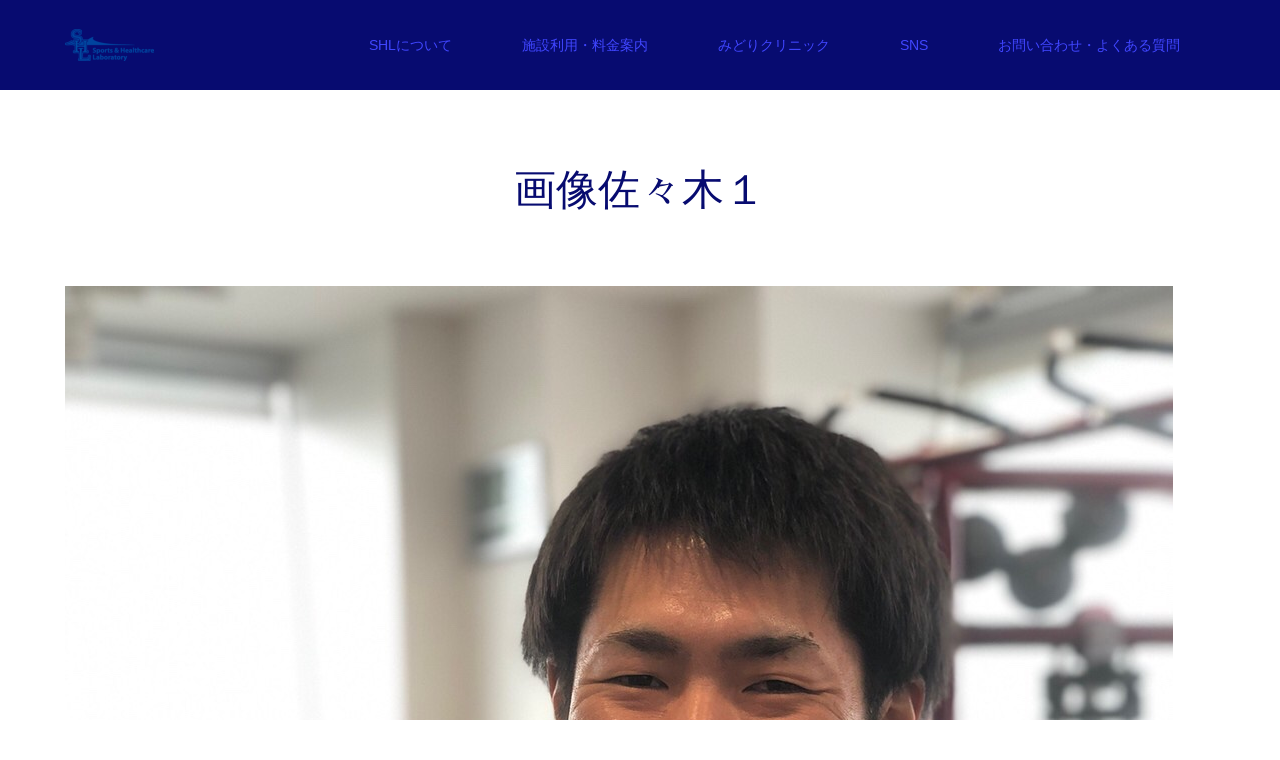

--- FILE ---
content_type: text/html; charset=UTF-8
request_url: https://sh-laboratory.com/%E6%96%BD%E8%A8%AD%E7%B4%B9%E4%BB%8B/%E7%94%BB%E5%83%8F%E4%BD%90%E3%80%85%E6%9C%A8%EF%BC%91/
body_size: 14657
content:
<!DOCTYPE html>
<html class="pc" dir="ltr" lang="ja" prefix="og: https://ogp.me/ns#">
<head prefix="og: http://ogp.me/ns# fb: http://ogp.me/ns/fb#">
<meta charset="UTF-8">
<!--[if IE]><meta http-equiv="X-UA-Compatible" content="IE=edge"><![endif]-->
<meta name="viewport" content="width=device-width">

<meta name="description" content="三重県津市のフィットネスジムといえばメディカルフィットネスSHL　みどりクリニックの併設施設で医学的なサポートも充実">
<meta property="og:type" content="article" />
<meta property="og:url" content="https://sh-laboratory.com/%E6%96%BD%E8%A8%AD%E7%B4%B9%E4%BB%8B/%E7%94%BB%E5%83%8F%E4%BD%90%E3%80%85%E6%9C%A8%EF%BC%91/">
<meta property="og:title" content="画像佐々木１" />
<meta property="og:description" content="三重県津市のフィットネスジムといえばメディカルフィットネスSHL　みどりクリニックの併設施設で医学的なサポートも充実" />
<meta property="og:site_name" content="三重県津市 フィットネスジム メディカルフィットネスSHL" />
<meta property="og:image" content='https://sh-laboratory.com/wp/wp-content/themes/source_tcd045/img/common/no_image_blog.gif'>
<meta property="og:image:secure_url" content="https://sh-laboratory.com/wp/wp-content/themes/source_tcd045/img/common/no_image_blog.gif" /> 
<meta property="og:image:width" content="450" /> 
<meta property="og:image:height" content="300" />
<meta property="fb:admins" content="487770527996377" />
<link rel="pingback" href="https://sh-laboratory.com/wp/xmlrpc.php">

		<!-- All in One SEO 4.7.6 - aioseo.com -->
		<title>画像佐々木１ | 三重県津市 フィットネスジム メディカルフィットネスSHL</title>
	<meta name="robots" content="max-image-preview:large" />
	<link rel="canonical" href="https://sh-laboratory.com/%e6%96%bd%e8%a8%ad%e7%b4%b9%e4%bb%8b/%e7%94%bb%e5%83%8f%e4%bd%90%e3%80%85%e6%9c%a8%ef%bc%91/" />
	<meta name="generator" content="All in One SEO (AIOSEO) 4.7.6" />
		<meta property="og:locale" content="ja_JP" />
		<meta property="og:site_name" content="三重県津市 フィットネスジム メディカルフィットネスSHL | 三重県津市のフィットネスジムといえばメディカルフィットネスSHL　みどりクリニックの併設施設で医学的なサポートも充実" />
		<meta property="og:type" content="article" />
		<meta property="og:title" content="画像佐々木１ | 三重県津市 フィットネスジム メディカルフィットネスSHL" />
		<meta property="og:url" content="https://sh-laboratory.com/%e6%96%bd%e8%a8%ad%e7%b4%b9%e4%bb%8b/%e7%94%bb%e5%83%8f%e4%bd%90%e3%80%85%e6%9c%a8%ef%bc%91/" />
		<meta property="article:published_time" content="2019-04-01T21:23:42+00:00" />
		<meta property="article:modified_time" content="2019-04-01T21:23:42+00:00" />
		<meta name="twitter:card" content="summary" />
		<meta name="twitter:title" content="画像佐々木１ | 三重県津市 フィットネスジム メディカルフィットネスSHL" />
		<script type="application/ld+json" class="aioseo-schema">
			{"@context":"https:\/\/schema.org","@graph":[{"@type":"BreadcrumbList","@id":"https:\/\/sh-laboratory.com\/%e6%96%bd%e8%a8%ad%e7%b4%b9%e4%bb%8b\/%e7%94%bb%e5%83%8f%e4%bd%90%e3%80%85%e6%9c%a8%ef%bc%91\/#breadcrumblist","itemListElement":[{"@type":"ListItem","@id":"https:\/\/sh-laboratory.com\/#listItem","position":1,"name":"\u5bb6","item":"https:\/\/sh-laboratory.com\/","nextItem":{"@type":"ListItem","@id":"https:\/\/sh-laboratory.com\/%e6%96%bd%e8%a8%ad%e7%b4%b9%e4%bb%8b\/%e7%94%bb%e5%83%8f%e4%bd%90%e3%80%85%e6%9c%a8%ef%bc%91\/#listItem","name":"\u753b\u50cf\u4f50\u3005\u6728\uff11"}},{"@type":"ListItem","@id":"https:\/\/sh-laboratory.com\/%e6%96%bd%e8%a8%ad%e7%b4%b9%e4%bb%8b\/%e7%94%bb%e5%83%8f%e4%bd%90%e3%80%85%e6%9c%a8%ef%bc%91\/#listItem","position":2,"name":"\u753b\u50cf\u4f50\u3005\u6728\uff11","previousItem":{"@type":"ListItem","@id":"https:\/\/sh-laboratory.com\/#listItem","name":"\u5bb6"}}]},{"@type":"ItemPage","@id":"https:\/\/sh-laboratory.com\/%e6%96%bd%e8%a8%ad%e7%b4%b9%e4%bb%8b\/%e7%94%bb%e5%83%8f%e4%bd%90%e3%80%85%e6%9c%a8%ef%bc%91\/#itempage","url":"https:\/\/sh-laboratory.com\/%e6%96%bd%e8%a8%ad%e7%b4%b9%e4%bb%8b\/%e7%94%bb%e5%83%8f%e4%bd%90%e3%80%85%e6%9c%a8%ef%bc%91\/","name":"\u753b\u50cf\u4f50\u3005\u6728\uff11 | \u4e09\u91cd\u770c\u6d25\u5e02 \u30d5\u30a3\u30c3\u30c8\u30cd\u30b9\u30b8\u30e0 \u30e1\u30c7\u30a3\u30ab\u30eb\u30d5\u30a3\u30c3\u30c8\u30cd\u30b9SHL","inLanguage":"ja","isPartOf":{"@id":"https:\/\/sh-laboratory.com\/#website"},"breadcrumb":{"@id":"https:\/\/sh-laboratory.com\/%e6%96%bd%e8%a8%ad%e7%b4%b9%e4%bb%8b\/%e7%94%bb%e5%83%8f%e4%bd%90%e3%80%85%e6%9c%a8%ef%bc%91\/#breadcrumblist"},"author":{"@id":"https:\/\/sh-laboratory.com\/author\/setoguchi\/#author"},"creator":{"@id":"https:\/\/sh-laboratory.com\/author\/setoguchi\/#author"},"datePublished":"2019-04-02T06:23:42+09:00","dateModified":"2019-04-02T06:23:42+09:00"},{"@type":"Organization","@id":"https:\/\/sh-laboratory.com\/#organization","name":"\u4e09\u91cd\u770c\u6d25\u5e02 \u30d5\u30a3\u30c3\u30c8\u30cd\u30b9\u30b8\u30e0 \u30e1\u30c7\u30a3\u30ab\u30eb\u30d5\u30a3\u30c3\u30c8\u30cd\u30b9SHL","description":"\u4e09\u91cd\u770c\u6d25\u5e02\u306e\u30d5\u30a3\u30c3\u30c8\u30cd\u30b9\u30b8\u30e0\u3068\u3044\u3048\u3070\u30e1\u30c7\u30a3\u30ab\u30eb\u30d5\u30a3\u30c3\u30c8\u30cd\u30b9SHL\u3000\u307f\u3069\u308a\u30af\u30ea\u30cb\u30c3\u30af\u306e\u4f75\u8a2d\u65bd\u8a2d\u3067\u533b\u5b66\u7684\u306a\u30b5\u30dd\u30fc\u30c8\u3082\u5145\u5b9f","url":"https:\/\/sh-laboratory.com\/"},{"@type":"Person","@id":"https:\/\/sh-laboratory.com\/author\/setoguchi\/#author","url":"https:\/\/sh-laboratory.com\/author\/setoguchi\/","name":"setoguchi","image":{"@type":"ImageObject","@id":"https:\/\/sh-laboratory.com\/%e6%96%bd%e8%a8%ad%e7%b4%b9%e4%bb%8b\/%e7%94%bb%e5%83%8f%e4%bd%90%e3%80%85%e6%9c%a8%ef%bc%91\/#authorImage","url":"https:\/\/secure.gravatar.com\/avatar\/35fd38745d93856334de6155b39ca04e?s=96&d=mm&r=g","width":96,"height":96,"caption":"setoguchi"}},{"@type":"WebSite","@id":"https:\/\/sh-laboratory.com\/#website","url":"https:\/\/sh-laboratory.com\/","name":"\u4e09\u91cd\u770c\u6d25\u5e02 \u30d5\u30a3\u30c3\u30c8\u30cd\u30b9\u30b8\u30e0 \u30e1\u30c7\u30a3\u30ab\u30eb\u30d5\u30a3\u30c3\u30c8\u30cd\u30b9SHL","description":"\u4e09\u91cd\u770c\u6d25\u5e02\u306e\u30d5\u30a3\u30c3\u30c8\u30cd\u30b9\u30b8\u30e0\u3068\u3044\u3048\u3070\u30e1\u30c7\u30a3\u30ab\u30eb\u30d5\u30a3\u30c3\u30c8\u30cd\u30b9SHL\u3000\u307f\u3069\u308a\u30af\u30ea\u30cb\u30c3\u30af\u306e\u4f75\u8a2d\u65bd\u8a2d\u3067\u533b\u5b66\u7684\u306a\u30b5\u30dd\u30fc\u30c8\u3082\u5145\u5b9f","inLanguage":"ja","publisher":{"@id":"https:\/\/sh-laboratory.com\/#organization"}}]}
		</script>
		<!-- All in One SEO -->

<link rel="alternate" type="application/rss+xml" title="三重県津市 フィットネスジム メディカルフィットネスSHL &raquo; フィード" href="https://sh-laboratory.com/feed/" />
<link rel="alternate" type="application/rss+xml" title="三重県津市 フィットネスジム メディカルフィットネスSHL &raquo; コメントフィード" href="https://sh-laboratory.com/comments/feed/" />
<link rel="alternate" type="application/rss+xml" title="三重県津市 フィットネスジム メディカルフィットネスSHL &raquo; 画像佐々木１ のコメントのフィード" href="https://sh-laboratory.com/%e6%96%bd%e8%a8%ad%e7%b4%b9%e4%bb%8b/%e7%94%bb%e5%83%8f%e4%bd%90%e3%80%85%e6%9c%a8%ef%bc%91/feed/" />
		<!-- This site uses the Google Analytics by MonsterInsights plugin v7.17.0 - Using Analytics tracking - https://www.monsterinsights.com/ -->
							<script src="//www.googletagmanager.com/gtag/js?id=UA-158734038-1"  type="text/javascript" data-cfasync="false"></script>
			<script type="text/javascript" data-cfasync="false">
				var mi_version = '7.17.0';
				var mi_track_user = true;
				var mi_no_track_reason = '';
				
								var disableStr = 'ga-disable-UA-158734038-1';

				/* Function to detect opted out users */
				function __gtagTrackerIsOptedOut() {
					return document.cookie.indexOf( disableStr + '=true' ) > - 1;
				}

				/* Disable tracking if the opt-out cookie exists. */
				if ( __gtagTrackerIsOptedOut() ) {
					window[disableStr] = true;
				}

				/* Opt-out function */
				function __gtagTrackerOptout() {
					document.cookie = disableStr + '=true; expires=Thu, 31 Dec 2099 23:59:59 UTC; path=/';
					window[disableStr] = true;
				}

				if ( 'undefined' === typeof gaOptout ) {
					function gaOptout() {
						__gtagTrackerOptout();
					}
				}
								window.dataLayer = window.dataLayer || [];
				if ( mi_track_user ) {
					function __gtagTracker() {dataLayer.push( arguments );}
					__gtagTracker( 'js', new Date() );
					__gtagTracker( 'set', {
						'developer_id.dZGIzZG' : true,
						                    });
					__gtagTracker( 'config', 'UA-158734038-1', {
						forceSSL:true,link_attribution:true,					} );
										window.gtag = __gtagTracker;										(
						function () {
							/* https://developers.google.com/analytics/devguides/collection/analyticsjs/ */
							/* ga and __gaTracker compatibility shim. */
							var noopfn = function () {
								return null;
							};
							var newtracker = function () {
								return new Tracker();
							};
							var Tracker = function () {
								return null;
							};
							var p = Tracker.prototype;
							p.get = noopfn;
							p.set = noopfn;
							p.send = function (){
								var args = Array.prototype.slice.call(arguments);
								args.unshift( 'send' );
								__gaTracker.apply(null, args);
							};
							var __gaTracker = function () {
								var len = arguments.length;
								if ( len === 0 ) {
									return;
								}
								var f = arguments[len - 1];
								if ( typeof f !== 'object' || f === null || typeof f.hitCallback !== 'function' ) {
									if ( 'send' === arguments[0] ) {
										var hitConverted, hitObject = false, action;
										if ( 'event' === arguments[1] ) {
											if ( 'undefined' !== typeof arguments[3] ) {
												hitObject = {
													'eventAction': arguments[3],
													'eventCategory': arguments[2],
													'eventLabel': arguments[4],
													'value': arguments[5] ? arguments[5] : 1,
												}
											}
										}
										if ( typeof arguments[2] === 'object' ) {
											hitObject = arguments[2];
										}
										if ( typeof arguments[5] === 'object' ) {
											Object.assign( hitObject, arguments[5] );
										}
										if ( 'undefined' !== typeof (
											arguments[1].hitType
										) ) {
											hitObject = arguments[1];
										}
										if ( hitObject ) {
											action = 'timing' === arguments[1].hitType ? 'timing_complete' : hitObject.eventAction;
											hitConverted = mapArgs( hitObject );
											__gtagTracker( 'event', action, hitConverted );
										}
									}
									return;
								}

								function mapArgs( args ) {
									var gaKey, hit = {};
									var gaMap = {
										'eventCategory': 'event_category',
										'eventAction': 'event_action',
										'eventLabel': 'event_label',
										'eventValue': 'event_value',
										'nonInteraction': 'non_interaction',
										'timingCategory': 'event_category',
										'timingVar': 'name',
										'timingValue': 'value',
										'timingLabel': 'event_label',
									};
									for ( gaKey in gaMap ) {
										if ( 'undefined' !== typeof args[gaKey] ) {
											hit[gaMap[gaKey]] = args[gaKey];
										}
									}
									return hit;
								}

								try {
									f.hitCallback();
								} catch ( ex ) {
								}
							};
							__gaTracker.create = newtracker;
							__gaTracker.getByName = newtracker;
							__gaTracker.getAll = function () {
								return [];
							};
							__gaTracker.remove = noopfn;
							__gaTracker.loaded = true;
							window['__gaTracker'] = __gaTracker;
						}
					)();
									} else {
										console.log( "" );
					( function () {
							function __gtagTracker() {
								return null;
							}
							window['__gtagTracker'] = __gtagTracker;
							window['gtag'] = __gtagTracker;
					} )();
									}
			</script>
				<!-- / Google Analytics by MonsterInsights -->
		<script type="text/javascript">
/* <![CDATA[ */
window._wpemojiSettings = {"baseUrl":"https:\/\/s.w.org\/images\/core\/emoji\/14.0.0\/72x72\/","ext":".png","svgUrl":"https:\/\/s.w.org\/images\/core\/emoji\/14.0.0\/svg\/","svgExt":".svg","source":{"concatemoji":"https:\/\/sh-laboratory.com\/wp\/wp-includes\/js\/wp-emoji-release.min.js?ver=6.4.7"}};
/*! This file is auto-generated */
!function(i,n){var o,s,e;function c(e){try{var t={supportTests:e,timestamp:(new Date).valueOf()};sessionStorage.setItem(o,JSON.stringify(t))}catch(e){}}function p(e,t,n){e.clearRect(0,0,e.canvas.width,e.canvas.height),e.fillText(t,0,0);var t=new Uint32Array(e.getImageData(0,0,e.canvas.width,e.canvas.height).data),r=(e.clearRect(0,0,e.canvas.width,e.canvas.height),e.fillText(n,0,0),new Uint32Array(e.getImageData(0,0,e.canvas.width,e.canvas.height).data));return t.every(function(e,t){return e===r[t]})}function u(e,t,n){switch(t){case"flag":return n(e,"\ud83c\udff3\ufe0f\u200d\u26a7\ufe0f","\ud83c\udff3\ufe0f\u200b\u26a7\ufe0f")?!1:!n(e,"\ud83c\uddfa\ud83c\uddf3","\ud83c\uddfa\u200b\ud83c\uddf3")&&!n(e,"\ud83c\udff4\udb40\udc67\udb40\udc62\udb40\udc65\udb40\udc6e\udb40\udc67\udb40\udc7f","\ud83c\udff4\u200b\udb40\udc67\u200b\udb40\udc62\u200b\udb40\udc65\u200b\udb40\udc6e\u200b\udb40\udc67\u200b\udb40\udc7f");case"emoji":return!n(e,"\ud83e\udef1\ud83c\udffb\u200d\ud83e\udef2\ud83c\udfff","\ud83e\udef1\ud83c\udffb\u200b\ud83e\udef2\ud83c\udfff")}return!1}function f(e,t,n){var r="undefined"!=typeof WorkerGlobalScope&&self instanceof WorkerGlobalScope?new OffscreenCanvas(300,150):i.createElement("canvas"),a=r.getContext("2d",{willReadFrequently:!0}),o=(a.textBaseline="top",a.font="600 32px Arial",{});return e.forEach(function(e){o[e]=t(a,e,n)}),o}function t(e){var t=i.createElement("script");t.src=e,t.defer=!0,i.head.appendChild(t)}"undefined"!=typeof Promise&&(o="wpEmojiSettingsSupports",s=["flag","emoji"],n.supports={everything:!0,everythingExceptFlag:!0},e=new Promise(function(e){i.addEventListener("DOMContentLoaded",e,{once:!0})}),new Promise(function(t){var n=function(){try{var e=JSON.parse(sessionStorage.getItem(o));if("object"==typeof e&&"number"==typeof e.timestamp&&(new Date).valueOf()<e.timestamp+604800&&"object"==typeof e.supportTests)return e.supportTests}catch(e){}return null}();if(!n){if("undefined"!=typeof Worker&&"undefined"!=typeof OffscreenCanvas&&"undefined"!=typeof URL&&URL.createObjectURL&&"undefined"!=typeof Blob)try{var e="postMessage("+f.toString()+"("+[JSON.stringify(s),u.toString(),p.toString()].join(",")+"));",r=new Blob([e],{type:"text/javascript"}),a=new Worker(URL.createObjectURL(r),{name:"wpTestEmojiSupports"});return void(a.onmessage=function(e){c(n=e.data),a.terminate(),t(n)})}catch(e){}c(n=f(s,u,p))}t(n)}).then(function(e){for(var t in e)n.supports[t]=e[t],n.supports.everything=n.supports.everything&&n.supports[t],"flag"!==t&&(n.supports.everythingExceptFlag=n.supports.everythingExceptFlag&&n.supports[t]);n.supports.everythingExceptFlag=n.supports.everythingExceptFlag&&!n.supports.flag,n.DOMReady=!1,n.readyCallback=function(){n.DOMReady=!0}}).then(function(){return e}).then(function(){var e;n.supports.everything||(n.readyCallback(),(e=n.source||{}).concatemoji?t(e.concatemoji):e.wpemoji&&e.twemoji&&(t(e.twemoji),t(e.wpemoji)))}))}((window,document),window._wpemojiSettings);
/* ]]> */
</script>
<link rel='stylesheet' id='twb-open-sans-css' href='https://fonts.googleapis.com/css?family=Open+Sans%3A300%2C400%2C500%2C600%2C700%2C800&#038;display=swap&#038;ver=6.4.7' type='text/css' media='all' />
<link rel='stylesheet' id='twb-global-css' href='https://sh-laboratory.com/wp/wp-content/plugins/wd-instagram-feed/booster/assets/css/global.css?ver=1.0.0' type='text/css' media='all' />
<link rel='stylesheet' id='style-css' href='https://sh-laboratory.com/wp/wp-content/themes/source_tcd045/style.css?ver=1.4.1' type='text/css' media='all' />
<link rel='stylesheet' id='sbi_styles-css' href='https://sh-laboratory.com/wp/wp-content/plugins/instagram-feed/css/sbi-styles.min.css?ver=6.6.1' type='text/css' media='all' />
<style id='wp-emoji-styles-inline-css' type='text/css'>

	img.wp-smiley, img.emoji {
		display: inline !important;
		border: none !important;
		box-shadow: none !important;
		height: 1em !important;
		width: 1em !important;
		margin: 0 0.07em !important;
		vertical-align: -0.1em !important;
		background: none !important;
		padding: 0 !important;
	}
</style>
<link rel='stylesheet' id='wp-block-library-css' href='https://sh-laboratory.com/wp/wp-includes/css/dist/block-library/style.min.css?ver=6.4.7' type='text/css' media='all' />
<style id='pdfemb-pdf-embedder-viewer-style-inline-css' type='text/css'>
.wp-block-pdfemb-pdf-embedder-viewer{max-width:none}

</style>
<style id='classic-theme-styles-inline-css' type='text/css'>
/*! This file is auto-generated */
.wp-block-button__link{color:#fff;background-color:#32373c;border-radius:9999px;box-shadow:none;text-decoration:none;padding:calc(.667em + 2px) calc(1.333em + 2px);font-size:1.125em}.wp-block-file__button{background:#32373c;color:#fff;text-decoration:none}
</style>
<style id='global-styles-inline-css' type='text/css'>
body{--wp--preset--color--black: #000000;--wp--preset--color--cyan-bluish-gray: #abb8c3;--wp--preset--color--white: #ffffff;--wp--preset--color--pale-pink: #f78da7;--wp--preset--color--vivid-red: #cf2e2e;--wp--preset--color--luminous-vivid-orange: #ff6900;--wp--preset--color--luminous-vivid-amber: #fcb900;--wp--preset--color--light-green-cyan: #7bdcb5;--wp--preset--color--vivid-green-cyan: #00d084;--wp--preset--color--pale-cyan-blue: #8ed1fc;--wp--preset--color--vivid-cyan-blue: #0693e3;--wp--preset--color--vivid-purple: #9b51e0;--wp--preset--gradient--vivid-cyan-blue-to-vivid-purple: linear-gradient(135deg,rgba(6,147,227,1) 0%,rgb(155,81,224) 100%);--wp--preset--gradient--light-green-cyan-to-vivid-green-cyan: linear-gradient(135deg,rgb(122,220,180) 0%,rgb(0,208,130) 100%);--wp--preset--gradient--luminous-vivid-amber-to-luminous-vivid-orange: linear-gradient(135deg,rgba(252,185,0,1) 0%,rgba(255,105,0,1) 100%);--wp--preset--gradient--luminous-vivid-orange-to-vivid-red: linear-gradient(135deg,rgba(255,105,0,1) 0%,rgb(207,46,46) 100%);--wp--preset--gradient--very-light-gray-to-cyan-bluish-gray: linear-gradient(135deg,rgb(238,238,238) 0%,rgb(169,184,195) 100%);--wp--preset--gradient--cool-to-warm-spectrum: linear-gradient(135deg,rgb(74,234,220) 0%,rgb(151,120,209) 20%,rgb(207,42,186) 40%,rgb(238,44,130) 60%,rgb(251,105,98) 80%,rgb(254,248,76) 100%);--wp--preset--gradient--blush-light-purple: linear-gradient(135deg,rgb(255,206,236) 0%,rgb(152,150,240) 100%);--wp--preset--gradient--blush-bordeaux: linear-gradient(135deg,rgb(254,205,165) 0%,rgb(254,45,45) 50%,rgb(107,0,62) 100%);--wp--preset--gradient--luminous-dusk: linear-gradient(135deg,rgb(255,203,112) 0%,rgb(199,81,192) 50%,rgb(65,88,208) 100%);--wp--preset--gradient--pale-ocean: linear-gradient(135deg,rgb(255,245,203) 0%,rgb(182,227,212) 50%,rgb(51,167,181) 100%);--wp--preset--gradient--electric-grass: linear-gradient(135deg,rgb(202,248,128) 0%,rgb(113,206,126) 100%);--wp--preset--gradient--midnight: linear-gradient(135deg,rgb(2,3,129) 0%,rgb(40,116,252) 100%);--wp--preset--font-size--small: 13px;--wp--preset--font-size--medium: 20px;--wp--preset--font-size--large: 36px;--wp--preset--font-size--x-large: 42px;--wp--preset--spacing--20: 0.44rem;--wp--preset--spacing--30: 0.67rem;--wp--preset--spacing--40: 1rem;--wp--preset--spacing--50: 1.5rem;--wp--preset--spacing--60: 2.25rem;--wp--preset--spacing--70: 3.38rem;--wp--preset--spacing--80: 5.06rem;--wp--preset--shadow--natural: 6px 6px 9px rgba(0, 0, 0, 0.2);--wp--preset--shadow--deep: 12px 12px 50px rgba(0, 0, 0, 0.4);--wp--preset--shadow--sharp: 6px 6px 0px rgba(0, 0, 0, 0.2);--wp--preset--shadow--outlined: 6px 6px 0px -3px rgba(255, 255, 255, 1), 6px 6px rgba(0, 0, 0, 1);--wp--preset--shadow--crisp: 6px 6px 0px rgba(0, 0, 0, 1);}:where(.is-layout-flex){gap: 0.5em;}:where(.is-layout-grid){gap: 0.5em;}body .is-layout-flow > .alignleft{float: left;margin-inline-start: 0;margin-inline-end: 2em;}body .is-layout-flow > .alignright{float: right;margin-inline-start: 2em;margin-inline-end: 0;}body .is-layout-flow > .aligncenter{margin-left: auto !important;margin-right: auto !important;}body .is-layout-constrained > .alignleft{float: left;margin-inline-start: 0;margin-inline-end: 2em;}body .is-layout-constrained > .alignright{float: right;margin-inline-start: 2em;margin-inline-end: 0;}body .is-layout-constrained > .aligncenter{margin-left: auto !important;margin-right: auto !important;}body .is-layout-constrained > :where(:not(.alignleft):not(.alignright):not(.alignfull)){max-width: var(--wp--style--global--content-size);margin-left: auto !important;margin-right: auto !important;}body .is-layout-constrained > .alignwide{max-width: var(--wp--style--global--wide-size);}body .is-layout-flex{display: flex;}body .is-layout-flex{flex-wrap: wrap;align-items: center;}body .is-layout-flex > *{margin: 0;}body .is-layout-grid{display: grid;}body .is-layout-grid > *{margin: 0;}:where(.wp-block-columns.is-layout-flex){gap: 2em;}:where(.wp-block-columns.is-layout-grid){gap: 2em;}:where(.wp-block-post-template.is-layout-flex){gap: 1.25em;}:where(.wp-block-post-template.is-layout-grid){gap: 1.25em;}.has-black-color{color: var(--wp--preset--color--black) !important;}.has-cyan-bluish-gray-color{color: var(--wp--preset--color--cyan-bluish-gray) !important;}.has-white-color{color: var(--wp--preset--color--white) !important;}.has-pale-pink-color{color: var(--wp--preset--color--pale-pink) !important;}.has-vivid-red-color{color: var(--wp--preset--color--vivid-red) !important;}.has-luminous-vivid-orange-color{color: var(--wp--preset--color--luminous-vivid-orange) !important;}.has-luminous-vivid-amber-color{color: var(--wp--preset--color--luminous-vivid-amber) !important;}.has-light-green-cyan-color{color: var(--wp--preset--color--light-green-cyan) !important;}.has-vivid-green-cyan-color{color: var(--wp--preset--color--vivid-green-cyan) !important;}.has-pale-cyan-blue-color{color: var(--wp--preset--color--pale-cyan-blue) !important;}.has-vivid-cyan-blue-color{color: var(--wp--preset--color--vivid-cyan-blue) !important;}.has-vivid-purple-color{color: var(--wp--preset--color--vivid-purple) !important;}.has-black-background-color{background-color: var(--wp--preset--color--black) !important;}.has-cyan-bluish-gray-background-color{background-color: var(--wp--preset--color--cyan-bluish-gray) !important;}.has-white-background-color{background-color: var(--wp--preset--color--white) !important;}.has-pale-pink-background-color{background-color: var(--wp--preset--color--pale-pink) !important;}.has-vivid-red-background-color{background-color: var(--wp--preset--color--vivid-red) !important;}.has-luminous-vivid-orange-background-color{background-color: var(--wp--preset--color--luminous-vivid-orange) !important;}.has-luminous-vivid-amber-background-color{background-color: var(--wp--preset--color--luminous-vivid-amber) !important;}.has-light-green-cyan-background-color{background-color: var(--wp--preset--color--light-green-cyan) !important;}.has-vivid-green-cyan-background-color{background-color: var(--wp--preset--color--vivid-green-cyan) !important;}.has-pale-cyan-blue-background-color{background-color: var(--wp--preset--color--pale-cyan-blue) !important;}.has-vivid-cyan-blue-background-color{background-color: var(--wp--preset--color--vivid-cyan-blue) !important;}.has-vivid-purple-background-color{background-color: var(--wp--preset--color--vivid-purple) !important;}.has-black-border-color{border-color: var(--wp--preset--color--black) !important;}.has-cyan-bluish-gray-border-color{border-color: var(--wp--preset--color--cyan-bluish-gray) !important;}.has-white-border-color{border-color: var(--wp--preset--color--white) !important;}.has-pale-pink-border-color{border-color: var(--wp--preset--color--pale-pink) !important;}.has-vivid-red-border-color{border-color: var(--wp--preset--color--vivid-red) !important;}.has-luminous-vivid-orange-border-color{border-color: var(--wp--preset--color--luminous-vivid-orange) !important;}.has-luminous-vivid-amber-border-color{border-color: var(--wp--preset--color--luminous-vivid-amber) !important;}.has-light-green-cyan-border-color{border-color: var(--wp--preset--color--light-green-cyan) !important;}.has-vivid-green-cyan-border-color{border-color: var(--wp--preset--color--vivid-green-cyan) !important;}.has-pale-cyan-blue-border-color{border-color: var(--wp--preset--color--pale-cyan-blue) !important;}.has-vivid-cyan-blue-border-color{border-color: var(--wp--preset--color--vivid-cyan-blue) !important;}.has-vivid-purple-border-color{border-color: var(--wp--preset--color--vivid-purple) !important;}.has-vivid-cyan-blue-to-vivid-purple-gradient-background{background: var(--wp--preset--gradient--vivid-cyan-blue-to-vivid-purple) !important;}.has-light-green-cyan-to-vivid-green-cyan-gradient-background{background: var(--wp--preset--gradient--light-green-cyan-to-vivid-green-cyan) !important;}.has-luminous-vivid-amber-to-luminous-vivid-orange-gradient-background{background: var(--wp--preset--gradient--luminous-vivid-amber-to-luminous-vivid-orange) !important;}.has-luminous-vivid-orange-to-vivid-red-gradient-background{background: var(--wp--preset--gradient--luminous-vivid-orange-to-vivid-red) !important;}.has-very-light-gray-to-cyan-bluish-gray-gradient-background{background: var(--wp--preset--gradient--very-light-gray-to-cyan-bluish-gray) !important;}.has-cool-to-warm-spectrum-gradient-background{background: var(--wp--preset--gradient--cool-to-warm-spectrum) !important;}.has-blush-light-purple-gradient-background{background: var(--wp--preset--gradient--blush-light-purple) !important;}.has-blush-bordeaux-gradient-background{background: var(--wp--preset--gradient--blush-bordeaux) !important;}.has-luminous-dusk-gradient-background{background: var(--wp--preset--gradient--luminous-dusk) !important;}.has-pale-ocean-gradient-background{background: var(--wp--preset--gradient--pale-ocean) !important;}.has-electric-grass-gradient-background{background: var(--wp--preset--gradient--electric-grass) !important;}.has-midnight-gradient-background{background: var(--wp--preset--gradient--midnight) !important;}.has-small-font-size{font-size: var(--wp--preset--font-size--small) !important;}.has-medium-font-size{font-size: var(--wp--preset--font-size--medium) !important;}.has-large-font-size{font-size: var(--wp--preset--font-size--large) !important;}.has-x-large-font-size{font-size: var(--wp--preset--font-size--x-large) !important;}
.wp-block-navigation a:where(:not(.wp-element-button)){color: inherit;}
:where(.wp-block-post-template.is-layout-flex){gap: 1.25em;}:where(.wp-block-post-template.is-layout-grid){gap: 1.25em;}
:where(.wp-block-columns.is-layout-flex){gap: 2em;}:where(.wp-block-columns.is-layout-grid){gap: 2em;}
.wp-block-pullquote{font-size: 1.5em;line-height: 1.6;}
</style>
<link rel='stylesheet' id='contact-form-7-css' href='https://sh-laboratory.com/wp/wp-content/plugins/contact-form-7/includes/css/styles.css?ver=5.4' type='text/css' media='all' />
<link rel='stylesheet' id='wp-faq-public-style-css' href='https://sh-laboratory.com/wp/wp-content/plugins/sp-faq/assets/css/wp-faq-public.css?ver=3.9.3' type='text/css' media='all' />
<link rel='stylesheet' id='wp-show-posts-css' href='https://sh-laboratory.com/wp/wp-content/plugins/wp-show-posts/css/wp-show-posts-min.css?ver=1.1.6' type='text/css' media='all' />
<script type="text/javascript" src="https://sh-laboratory.com/wp/wp-includes/js/jquery/jquery.min.js?ver=3.7.1" id="jquery-core-js"></script>
<script type="text/javascript" src="https://sh-laboratory.com/wp/wp-includes/js/jquery/jquery-migrate.min.js?ver=3.4.1" id="jquery-migrate-js"></script>
<script type="text/javascript" src="https://sh-laboratory.com/wp/wp-content/plugins/wd-instagram-feed/booster/assets/js/circle-progress.js?ver=1.2.2" id="twb-circle-js"></script>
<script type="text/javascript" id="twb-global-js-extra">
/* <![CDATA[ */
var twb = {"nonce":"0ee943a681","ajax_url":"https:\/\/sh-laboratory.com\/wp\/wp-admin\/admin-ajax.php","plugin_url":"https:\/\/sh-laboratory.com\/wp\/wp-content\/plugins\/wd-instagram-feed\/booster","href":"https:\/\/sh-laboratory.com\/wp\/wp-admin\/admin.php?page=twb_instagram-feed"};
var twb = {"nonce":"0ee943a681","ajax_url":"https:\/\/sh-laboratory.com\/wp\/wp-admin\/admin-ajax.php","plugin_url":"https:\/\/sh-laboratory.com\/wp\/wp-content\/plugins\/wd-instagram-feed\/booster","href":"https:\/\/sh-laboratory.com\/wp\/wp-admin\/admin.php?page=twb_instagram-feed"};
/* ]]> */
</script>
<script type="text/javascript" src="https://sh-laboratory.com/wp/wp-content/plugins/wd-instagram-feed/booster/assets/js/global.js?ver=1.0.0" id="twb-global-js"></script>
<script type="text/javascript" id="monsterinsights-frontend-script-js-extra">
/* <![CDATA[ */
var monsterinsights_frontend = {"js_events_tracking":"true","download_extensions":"doc,pdf,ppt,zip,xls,docx,pptx,xlsx","inbound_paths":"[{\"path\":\"\\\/go\\\/\",\"label\":\"affiliate\"},{\"path\":\"\\\/recommend\\\/\",\"label\":\"affiliate\"}]","home_url":"https:\/\/sh-laboratory.com","hash_tracking":"false","ua":"UA-158734038-1"};
/* ]]> */
</script>
<script type="text/javascript" src="https://sh-laboratory.com/wp/wp-content/plugins/google-analytics-for-wordpress/assets/js/frontend-gtag.min.js?ver=7.17.0" id="monsterinsights-frontend-script-js"></script>
<link rel="https://api.w.org/" href="https://sh-laboratory.com/wp-json/" /><link rel="alternate" type="application/json" href="https://sh-laboratory.com/wp-json/wp/v2/media/439" /><link rel='shortlink' href='https://sh-laboratory.com/?p=439' />
<link rel="alternate" type="application/json+oembed" href="https://sh-laboratory.com/wp-json/oembed/1.0/embed?url=https%3A%2F%2Fsh-laboratory.com%2F%25e6%2596%25bd%25e8%25a8%25ad%25e7%25b4%25b9%25e4%25bb%258b%2F%25e7%2594%25bb%25e5%2583%258f%25e4%25bd%2590%25e3%2580%2585%25e6%259c%25a8%25ef%25bc%2591%2F" />
<link rel="alternate" type="text/xml+oembed" href="https://sh-laboratory.com/wp-json/oembed/1.0/embed?url=https%3A%2F%2Fsh-laboratory.com%2F%25e6%2596%25bd%25e8%25a8%25ad%25e7%25b4%25b9%25e4%25bb%258b%2F%25e7%2594%25bb%25e5%2583%258f%25e4%25bd%2590%25e3%2580%2585%25e6%259c%25a8%25ef%25bc%2591%2F&#038;format=xml" />

<link rel="stylesheet" href="https://sh-laboratory.com/wp/wp-content/themes/source_tcd045/css/design-plus.css?ver=1.4.1">
<link rel="stylesheet" href="https://sh-laboratory.com/wp/wp-content/themes/source_tcd045/css/sns-botton.css?ver=1.4.1">
<link rel="stylesheet" media="screen" href="https://sh-laboratory.com/wp/wp-content/themes/source_tcd045/css/responsive.css?ver=1.4.1">
<link rel="stylesheet" media="screen" href="https://sh-laboratory.com/wp/wp-content/themes/source_tcd045/css/footer-bar.css?ver=1.4.1">

<script src="https://sh-laboratory.com/wp/wp-content/themes/source_tcd045/js/jquery.easing.1.3.js?ver=1.4.1"></script>
<script src="https://sh-laboratory.com/wp/wp-content/themes/source_tcd045/js/jscript.js?ver=1.4.1"></script>
<script src="https://sh-laboratory.com/wp/wp-content/themes/source_tcd045/js/footer-bar.js?ver=1.4.1"></script>
<script src="https://sh-laboratory.com/wp/wp-content/themes/source_tcd045/js/comment.js?ver=1.4.1"></script>
<script src="https://sh-laboratory.com/wp/wp-content/themes/source_tcd045/js/header_fix.js?ver=1.4.1"></script>

<style type="text/css">

body, input, textarea { font-family: Arial, "ヒラギノ角ゴ ProN W3", "Hiragino Kaku Gothic ProN", "メイリオ", Meiryo, sans-serif; }

.rich_font { font-family: Arial, "ヒラギノ角ゴ ProN W3", "Hiragino Kaku Gothic ProN", "メイリオ", Meiryo, sans-serif; font-weight: normal; }



body { font-size:14px; }



#post_title { font-size:32px; }
.post_content { font-size:14px; }

#related_post li a.image, .styled_post_list1 .image, .work_list_widget .image, .work_list .box .image, .blog_list .box .image {
  overflow: hidden;
}
#related_post li a.image img, .styled_post_list1 .image img, .work_list_widget .image img, .work_list .box .image img, .blog_list .box .image img {
  -webkit-backface-visibility: hidden; backface-visibility: hidden;
  width:-webkit-calc(100% + 30px); width:-moz-calc(100% + 30px); width:calc(100% + 30px); height:auto;
  -webkit-transform: translate3d(-15px, 0, 0); -webkit-transition-property: opacity, translate3d; -webkit-transition: 0.5s; -moz-transform: translate3d(-15px, 0, 0); -moz-transition-property: opacity, translate3d; -moz-transition: 0.5s; -ms-transform: translate3d(-15px, 0, 0); -ms-transition-property: opacity, translate3d; -ms-transition: 0.5s; -o-transform: translate3d(-15px, 0, 0); -o-transition-property: opacity, translate3d; -o-transition: 0.5s; transform: translate3d(-15px, 0, 0); transition-property: opacity, translate3d; transition: 0.5s;
}
#related_post li a.image:hover img, .styled_post_list1 .image:hover img, .work_list_widget .image:hover img, .work_list .box .image:hover img, .blog_list .box .image:hover img {
  opacity:0.5;
    -webkit-transform: translate3d(0, 0, 0); -moz-transform: translate3d(0, 0, 0); -ms-transform: translate3d(0, 0, 0); -o-transform: translate3d(0, 0, 0); transform: translate3d(0, 0, 0);
  }
.index_archive_link, #work_navigation a, .page_navi p.back a
  { background-color:#E3E3E3; }

#header, .pc #global_menu ul ul a, #footer_bottom, .mobile #copyright, .mobile .home #header
  { background-color:#070B70; }

.header_fix #header, .pc .header_fix #global_menu ul ul a, .mobile .header_fix #header
  { background-color:rgba(7,11,112,1.0); }

#header a, mobile a.menu_button:before
  { color:#4046FF; }

#footer_top, #footer_top a, #footer_bottom, #footer_bottom a
  { color:#FFFFFF; }

.pc #global_menu ul ul li.menu-item-has-children > a:before
  { border-color:transparent transparent transparent #4046FF; }

.pc #global_menu ul ul a:hover
  { color:#fff; }

.pc #global_menu ul ul li.menu-item-has-children > a:hover:before
  { border-color:transparent transparent transparent #fff; }

#post_title, #page_header .headline, #work_category_list .current_category .name, #work_footer_data .link, .blog_list .box .title a:hover, #footer_menu a:hover, #related_post li .title a:hover, .side_widget .styled_post_list1 .title:hover, .pc .home #global_menu li.current-menu-item > a, .pc .home #global_menu > ul > li > a:hover
  { color:#070B70; }

a:hover, .pc #header .logo a:hover, #comment_header ul li a:hover, .pc #global_menu > ul > li.active > a, .pc #global_menu li.current-menu-item > a, .pc #global_menu > ul > li > a:hover, #header_logo .logo a:hover, #bread_crumb li.home a:hover:before, #bread_crumb li a:hover, .color_headline, #footer_bottom a:hover, .pc .home.header_fix #global_menu li.current-menu-item > a, .pc .home.header_fix #global_menu > ul > li > a:hover
  { color:#416CFA; }

#return_top a:hover, .next_page_link a:hover, .collapse_category_list li a:hover .count, .slick-arrow:hover, .page_navi a:hover, .page_navi p.back a:hover,
  #wp-calendar td a:hover, #wp-calendar #prev a:hover, #wp-calendar #next a:hover, .widget_search #search-btn input:hover, .widget_search #searchsubmit:hover, .side_widget.google_search #searchsubmit:hover,
    #submit_comment:hover, #comment_header ul li a:hover, #comment_header ul li.comment_switch_active a, #comment_header #comment_closed p, #post_pagination a:hover,
      #header_slider .slick-dots button:hover::before, #header_slider .slick-dots .slick-active button::before,
        .work_list .box .title a:hover, #work_navigation a:hover, #work_side_content a:hover, #work_button a:hover, #blog_list .category a:hover, #post_meta_top .category a:hover, .box_list .link_button:hover
          { background-color:#070B70 !important; }

#footer_top, .pc #global_menu ul ul a:hover, .news_list .category a:hover, .work_list .category a:hover, .blog_list .category a:hover, #related_post .headline, #comment_headline, .side_headline,
  .mobile a.menu_button:hover, .mobile #global_menu li a:hover, .index_archive_link:hover, .mobile #footer_social_link
    { background-color:#416CFA !important; }

#comment_textarea textarea:focus, #guest_info input:focus, #comment_header ul li a:hover, #comment_header ul li.comment_switch_active a, #comment_header #comment_closed p, .page_navi a:hover, .page_navi p.back a:hover
  { border-color:#070B70; }

#comment_header ul li.comment_switch_active a:after, #comment_header #comment_closed p:after
  { border-color:#070B70 transparent transparent transparent; }

.collapse_category_list li a:before
  { border-color: transparent transparent transparent #416CFA; }

@media screen and (min-width:600px) {
  #header_slider_nav .slick-current .label { background-color:#070B70 !important; }
}

.post_content a, .post_content a:hover { color:#D90000; }

#footer_image .button { background-color:#FFFFFF; color:#FAFAFA; }
#footer_image .button:hover { background-color:#FFFFFF; color:#FFFFFF; }
#site_loader_spinner { border:4px solid rgba(7,11,112,0.2); border-top-color:#070B70; }

/* Footer bar */



</style>


<style type="text/css"></style><link rel="icon" href="https://sh-laboratory.com/wp/wp-content/uploads/2020/03/cropped-SHLロゴ透明hp）-32x32.png" sizes="32x32" />
<link rel="icon" href="https://sh-laboratory.com/wp/wp-content/uploads/2020/03/cropped-SHLロゴ透明hp）-192x192.png" sizes="192x192" />
<link rel="apple-touch-icon" href="https://sh-laboratory.com/wp/wp-content/uploads/2020/03/cropped-SHLロゴ透明hp）-180x180.png" />
<meta name="msapplication-TileImage" content="https://sh-laboratory.com/wp/wp-content/uploads/2020/03/cropped-SHLロゴ透明hp）-270x270.png" />
</head>
<body id="body" class="attachment attachment-template-default attachmentid-439 attachment-jpeg fix_top mobile_header_fix">

<div id="site_loader_overlay">
 <div id="site_loader_spinner"></div>
</div>
<div id="site_wrap">

 <div id="header">
  <div id="header_inner" class="clearfix">
   <div id="logo_image">
 <h1 class="logo">
  <a href="https://sh-laboratory.com/" title="三重県津市 フィットネスジム メディカルフィットネスSHL">
      <img class="pc_logo_image" style="width:50%; height:auto;" src="https://sh-laboratory.com/wp/wp-content/uploads/2020/03/SHLロゴ透明hp）.png?1770039739" alt="三重県津市 フィットネスジム メディカルフィットネスSHL" title="三重県津市 フィットネスジム メディカルフィットネスSHL" />
         <img class="mobile_logo_image" style="width:50%; height:auto;" src="https://sh-laboratory.com/wp/wp-content/uploads/2020/03/SHLロゴ透明hp）.png?1770039739" alt="三重県津市 フィットネスジム メディカルフィットネスSHL" title="三重県津市 フィットネスジム メディカルフィットネスSHL" />
     </a>
 </h1>
</div>
      <div id="global_menu">
    <ul id="menu-%e3%83%88%e3%83%83%e3%83%97%e3%83%a1%e3%83%8b%e3%83%a5%e3%83%bc" class="menu"><li id="menu-item-536" class="menu-item menu-item-type-custom menu-item-object-custom menu-item-has-children menu-item-536"><a>SHLについて</a>
<ul class="sub-menu">
	<li id="menu-item-2969" class="menu-item menu-item-type-post_type menu-item-object-page menu-item-2969"><a href="https://sh-laboratory.com/%e6%96%bd%e8%a8%ad%e7%b4%b9%e4%bb%8b-2/">施設紹介</a></li>
	<li id="menu-item-1957" class="menu-item menu-item-type-custom menu-item-object-custom menu-item-1957"><a href="http://sh-laboratory.com/スタッフ紹介-2/">スタッフ紹介</a></li>
	<li id="menu-item-66" class="menu-item menu-item-type-post_type menu-item-object-page menu-item-66"><a href="https://sh-laboratory.com/%e6%96%bd%e8%a8%ad%e7%b4%b9%e4%bb%8b/%e3%82%a2%e3%82%af%e3%82%bb%e3%82%b9/">アクセス</a></li>
</ul>
</li>
<li id="menu-item-546" class="menu-item menu-item-type-custom menu-item-object-custom menu-item-has-children menu-item-546"><a>施設利用・料金案内</a>
<ul class="sub-menu">
	<li id="menu-item-2900" class="menu-item menu-item-type-post_type menu-item-object-page menu-item-2900"><a href="https://sh-laboratory.com/%e5%85%a5%e4%bc%9a%e3%81%ae%e6%b5%81%e3%82%8c/">はじめての方へ</a></li>
	<li id="menu-item-4147" class="menu-item menu-item-type-post_type menu-item-object-page menu-item-4147"><a href="https://sh-laboratory.com/%e4%bc%9a%e5%93%a1%e7%a8%ae%e5%88%a5%ef%bc%8f%e6%96%99%e9%87%91%e6%a1%88%e5%86%85/">会員種別／料金案内</a></li>
	<li id="menu-item-2511" class="menu-item menu-item-type-post_type menu-item-object-page menu-item-2511"><a href="https://sh-laboratory.com/%e3%83%a1%e3%83%87%e3%82%a3%e3%82%ab%e3%83%ab%e3%83%80%e3%82%a4%e3%82%a8%e3%83%83%e3%83%88/">メディカルダイエット</a></li>
	<li id="menu-item-4152" class="menu-item menu-item-type-post_type menu-item-object-page menu-item-4152"><a href="https://sh-laboratory.com/%e4%bd%8e%e9%85%b8%e7%b4%a0%e3%83%88%e3%83%ac%e3%83%bc%e3%83%8b%e3%83%b3%e3%82%b0%ef%bc%8f%e9%ab%98%e9%85%b8%e7%b4%a0%e3%83%9e%e3%83%83%e3%82%b5%e3%83%bc%e3%82%b8/">低酸素トレーニング／高酸素マッサージ</a></li>
	<li id="menu-item-3335" class="menu-item menu-item-type-post_type menu-item-object-page menu-item-3335"><a href="https://sh-laboratory.com/%e7%90%86%e5%ad%a6%e7%99%82%e6%b3%95%e5%a3%ab%e3%81%ab%e3%82%88%e3%82%8b%e3%82%aa%e3%83%bc%e3%83%80%e3%83%bc%e3%83%a1%e3%82%a4%e3%83%89%e3%81%ae%e3%82%b3%e3%83%b3%e3%83%87%e3%82%a3%e3%82%b7%e3%83%a7/">フィジカルコンディショニング</a></li>
	<li id="menu-item-2861" class="menu-item menu-item-type-custom menu-item-object-custom menu-item-has-children menu-item-2861"><a href="http://">野球事業</a>
	<ul class="sub-menu">
		<li id="menu-item-4148" class="menu-item menu-item-type-post_type menu-item-object-page menu-item-4148"><a href="https://sh-laboratory.com/%e9%87%8e%e7%90%83%e6%a4%9c%e8%a8%ba/">野球検診</a></li>
		<li id="menu-item-4149" class="menu-item menu-item-type-post_type menu-item-object-page menu-item-4149"><a href="https://sh-laboratory.com/rapsodo-2/">Rapsodo</a></li>
	</ul>
</li>
</ul>
</li>
<li id="menu-item-853" class="menu-item menu-item-type-custom menu-item-object-custom menu-item-853"><a href="http://msmcmidoriclinic.com/">みどりクリニック</a></li>
<li id="menu-item-537" class="menu-item menu-item-type-custom menu-item-object-custom menu-item-has-children menu-item-537"><a>SNS</a>
<ul class="sub-menu">
	<li id="menu-item-150" class="menu-item menu-item-type-post_type menu-item-object-page menu-item-150"><a href="https://sh-laboratory.com/blog/">Blog</a></li>
	<li id="menu-item-457" class="menu-item menu-item-type-post_type menu-item-object-page menu-item-457"><a href="https://sh-laboratory.com/lll/">インスタグラム</a></li>
</ul>
</li>
<li id="menu-item-1985" class="menu-item menu-item-type-custom menu-item-object-custom menu-item-has-children menu-item-1985"><a>お問い合わせ・よくある質問</a>
<ul class="sub-menu">
	<li id="menu-item-2907" class="menu-item menu-item-type-post_type menu-item-object-page menu-item-2907"><a href="https://sh-laboratory.com/%e3%81%8a%e5%95%8f%e3%81%84%e5%90%88%e3%82%8f%e3%81%9b-2/">お問い合わせ</a></li>
	<li id="menu-item-2914" class="menu-item menu-item-type-post_type menu-item-object-page menu-item-2914"><a href="https://sh-laboratory.com/%e9%80%80%e4%bc%9a%e3%83%bb%e4%bc%91%e4%bc%9a%e3%81%ab%e3%81%a4%e3%81%84%e3%81%a6/">退会・休会について</a></li>
</ul>
</li>
</ul>   </div>
   <a href="#" class="menu_button"><span>menu</span></a>
     </div>
 </div><!-- END #header -->


 <div id="top">

  
 </div><!-- END #top -->

 <div id="main_contents" class="clearfix">

<div id="main_col" class="clearfix">

 <div id="page_header">
  <h2 class="headline rich_font" style="font-size:42px;">画像佐々木１</h2>
 </div>

 
 <div id="article">

  <div class="post_content clearfix">

                              <p>
      <a href="https://sh-laboratory.com/wp/wp-content/uploads/2019/04/画像佐々木１.jpg" target="_blank"><img src="https://sh-laboratory.com/wp/wp-content/uploads/2019/04/画像佐々木１.jpg" width="https://sh-laboratory.com/wp/wp-content/uploads/2019/04/画像佐々木１.jpg" height="https://sh-laboratory.com/wp/wp-content/uploads/2019/04/画像佐々木１.jpg" alt="" /></a>
      </p>
        <p>画像佐々木１<br /> <!--タイトルを表示-->
        <br /> <!--キャプションを表示-->
        </p> <!--説明を表示 を表示-->
                
  </div>

 </div><!-- END #article -->

 
</div><!-- END #main_col -->


 </div><!-- END #main_contents -->
  <div id="footer_image" class="animation_element">
  <div class="wide_image" style="background:url(https://sh-laboratory.com/wp/wp-content/uploads/2019/04/画像佐々木１.jpg) no-repeat center center; background-size:cover;">
   <div class="caption">
    <h3 class="title rich_font" style="font-size:42px; text-shadow:0px 0px 0px #FFFFFF; color:#120E70;"></h3>
    <div class="desc" style="text-shadow:0px 0px 0px #FFFFFF; color:#120E70;">
         </div>
        <a class="button" href="" target="_blank"></a>
       </div>
  </div>
 </div><!-- END #footer_image -->
 
   
 <div id="footer_top">
  <div id="footer_top_inner" class="clearfix">

      <div id="footer_menu" class="clearfix">
    <ul id="menu-%e3%83%95%e3%83%83%e3%82%bf%e3%83%bc%e3%83%a1%e3%83%8b%e3%83%a5%e3%83%bc1%e5%88%97%e7%9b%ae" class="menu"><li id="menu-item-1250" class="menu-item menu-item-type-post_type menu-item-object-page menu-item-home menu-item-1250"><a href="https://sh-laboratory.com/">トップページ</a></li>
<li id="menu-item-1924" class="menu-item menu-item-type-post_type menu-item-object-page menu-item-1924"><a href="https://sh-laboratory.com/%e3%82%b9%e3%82%bf%e3%83%83%e3%83%95%e7%b4%b9%e4%bb%8b-2/">スタッフ紹介</a></li>
<li id="menu-item-2978" class="menu-item menu-item-type-post_type menu-item-object-page menu-item-2978"><a href="https://sh-laboratory.com/%e6%96%bd%e8%a8%ad%e7%b4%b9%e4%bb%8b-2/">施設紹介</a></li>
<li id="menu-item-1508" class="menu-item menu-item-type-post_type menu-item-object-page menu-item-1508"><a href="https://sh-laboratory.com/%e6%96%bd%e8%a8%ad%e7%b4%b9%e4%bb%8b/%e3%82%a2%e3%82%af%e3%82%bb%e3%82%b9/">アクセス</a></li>
<li id="menu-item-2015" class="menu-item menu-item-type-post_type menu-item-object-page menu-item-2015"><a href="https://sh-laboratory.com/%e3%81%8a%e5%95%8f%e3%81%84%e5%90%88%e3%82%8f%e3%81%9b-2/">お問い合わせ</a></li>
</ul><ul id="menu-%e3%83%95%e3%83%83%e3%82%bf%e3%83%bc%e3%83%a1%e3%83%8b%e3%83%a5%e3%83%bc2%e5%88%97%e7%9b%ae" class="menu"><li id="menu-item-1784" class="menu-item menu-item-type-post_type menu-item-object-page menu-item-1784"><a href="https://sh-laboratory.com/%e3%83%ac%e3%82%ae%e3%83%a5%e3%83%a9%e3%83%bc%e4%bc%9a%e5%93%a1/">レギュラー会員</a></li>
<li id="menu-item-1785" class="menu-item menu-item-type-post_type menu-item-object-page menu-item-1785"><a href="https://sh-laboratory.com/%e3%82%a2%e3%82%b9%e3%83%aa%e3%83%8f%e4%bc%9a%e5%93%a1/">アスレチックリハビリテーション会員</a></li>
<li id="menu-item-1494" class="menu-item menu-item-type-post_type menu-item-object-page menu-item-1494"><a href="https://sh-laboratory.com/%e3%83%91%e3%83%bc%e3%82%bd%e3%83%8a%e3%83%ab%e3%83%88%e3%83%ac%e3%83%bc%e3%83%8b%e3%83%b3%e3%82%b0/">パーソナルトレーニング会員</a></li>
<li id="menu-item-1507" class="menu-item menu-item-type-post_type menu-item-object-page menu-item-1507"><a href="https://sh-laboratory.com/%e3%83%a1%e3%83%87%e3%82%a3%e3%82%ab%e3%83%ab%e3%83%80%e3%82%a4%e3%82%a8%e3%83%83%e3%83%88/">メディカルダイエット</a></li>
<li id="menu-item-2979" class="menu-item menu-item-type-post_type menu-item-object-page menu-item-2979"><a href="https://sh-laboratory.com/%e4%bd%8e%e9%85%b8%e7%b4%a0%e3%83%88%e3%83%ac%e3%83%bc%e3%83%8b%e3%83%b3%e3%82%b0/">低酸素トレーニングについて</a></li>
<li id="menu-item-1501" class="menu-item menu-item-type-post_type menu-item-object-page menu-item-1501"><a href="https://sh-laboratory.com/%e9%ab%98%e9%85%b8%e7%b4%a0%ef%bc%8b%e3%82%b3%e3%83%b3%e3%83%87%e3%82%a3%e3%82%b7%e3%83%a7%e3%83%8b%e3%83%b3%e3%82%b0%ef%bc%9d%e6%ac%a1%e4%b8%96%e4%bb%a3%e3%81%ae%e3%83%aa%e3%82%ab%e3%83%90%e3%83%aa/">リラクゼーションマッサージ</a></li>
</ul>   </div><!-- END #footer_menu -->
   
   <div id="footer_address">
    <div class="logo_area">
 <p class="logo">
  <a href="https://sh-laboratory.com/" title="三重県津市 フィットネスジム メディカルフィットネスSHL">
   <img  style="width:50%; height:auto;" src="https://sh-laboratory.com/wp/wp-content/uploads/2019/04/画像佐々木１.jpg?1770039739" alt="三重県津市 フィットネスジム メディカルフィットネスSHL" title="三重県津市 フィットネスジム メディカルフィットネスSHL" />  </a>
 </p>
</div>
        <ul class="info clearfix">
     <li>Sports &amp; Healthcare laboratory</li>
     <li>三重県津市久居野村町314-13</li>
     <li>059-254-3635</li>
    </ul>
       </div>

  </div><!-- END #footer_top_inner -->
 </div><!-- END #footer_top -->

 <div id="footer_bottom">
  <div id="footer_bottom_inner" class="clearfix">

      <ul id="footer_social_link" class="clearfix">
        <li class="facebook"><a class="target_blank" href="https://ja-jp.facebook.com/msmcmidoriclinic/">Facebook</a></li>    <li class="insta"><a class="target_blank" href="https://www.instagram.com/shl.midoriclinic/">Instagram</a></li>       </ul>
   
   <p id="copyright">Copyright &copy;&nbsp; <a href="https://sh-laboratory.com/">三重県津市 フィットネスジム メディカルフィットネスSHL</a></p>

   <div id="return_top">
    <a href="#body"><span>PAGE TOP</span></a>
   </div>

  </div><!-- END #footer_bottom_inner -->
 </div><!-- END #footer_bottom -->

 
</div><!-- #site_wrap -->

 <script>
 
 jQuery(document).ready(function($){

  function after_load() {
    $('#site_loader_spinner').delay(300).fadeOut(600);
    $('#site_loader_overlay').delay(600).fadeOut(900);
    $('#site_wrap').css('display', 'block');
          }

  $(window).load(function () {
    after_load();
      });

  $(function(){
    setTimeout(function(){
      if( $('#site_loader_overlay').is(':visible') ) {
        after_load();
      }
    }, 3000);
  });

 });

 </script>


<!-- Instagram Feed JS -->
<script type="text/javascript">
var sbiajaxurl = "https://sh-laboratory.com/wp/wp-admin/admin-ajax.php";
</script>
<script type="text/javascript" src="https://sh-laboratory.com/wp/wp-includes/js/comment-reply.min.js?ver=6.4.7" id="comment-reply-js" async="async" data-wp-strategy="async"></script>
<script type="text/javascript" src="https://sh-laboratory.com/wp/wp-includes/js/dist/vendor/wp-polyfill-inert.min.js?ver=3.1.2" id="wp-polyfill-inert-js"></script>
<script type="text/javascript" src="https://sh-laboratory.com/wp/wp-includes/js/dist/vendor/regenerator-runtime.min.js?ver=0.14.0" id="regenerator-runtime-js"></script>
<script type="text/javascript" src="https://sh-laboratory.com/wp/wp-includes/js/dist/vendor/wp-polyfill.min.js?ver=3.15.0" id="wp-polyfill-js"></script>
<script type="text/javascript" src="https://sh-laboratory.com/wp/wp-includes/js/dist/hooks.min.js?ver=c6aec9a8d4e5a5d543a1" id="wp-hooks-js"></script>
<script type="text/javascript" src="https://sh-laboratory.com/wp/wp-includes/js/dist/i18n.min.js?ver=7701b0c3857f914212ef" id="wp-i18n-js"></script>
<script type="text/javascript" id="wp-i18n-js-after">
/* <![CDATA[ */
wp.i18n.setLocaleData( { 'text direction\u0004ltr': [ 'ltr' ] } );
/* ]]> */
</script>
<script type="text/javascript" src="https://sh-laboratory.com/wp/wp-includes/js/dist/url.min.js?ver=b4979979018b684be209" id="wp-url-js"></script>
<script type="text/javascript" id="wp-api-fetch-js-translations">
/* <![CDATA[ */
( function( domain, translations ) {
	var localeData = translations.locale_data[ domain ] || translations.locale_data.messages;
	localeData[""].domain = domain;
	wp.i18n.setLocaleData( localeData, domain );
} )( "default", {"translation-revision-date":"2025-10-03 13:04:49+0000","generator":"GlotPress\/4.0.1","domain":"messages","locale_data":{"messages":{"":{"domain":"messages","plural-forms":"nplurals=1; plural=0;","lang":"ja_JP"},"You are probably offline.":["\u73fe\u5728\u30aa\u30d5\u30e9\u30a4\u30f3\u306e\u3088\u3046\u3067\u3059\u3002"],"Media upload failed. If this is a photo or a large image, please scale it down and try again.":["\u30e1\u30c7\u30a3\u30a2\u306e\u30a2\u30c3\u30d7\u30ed\u30fc\u30c9\u306b\u5931\u6557\u3057\u307e\u3057\u305f\u3002 \u5199\u771f\u307e\u305f\u306f\u5927\u304d\u306a\u753b\u50cf\u306e\u5834\u5408\u306f\u3001\u7e2e\u5c0f\u3057\u3066\u3082\u3046\u4e00\u5ea6\u304a\u8a66\u3057\u304f\u3060\u3055\u3044\u3002"],"An unknown error occurred.":["\u4e0d\u660e\u306a\u30a8\u30e9\u30fc\u304c\u767a\u751f\u3057\u307e\u3057\u305f\u3002"],"The response is not a valid JSON response.":["\u8fd4\u7b54\u304c\u6b63\u3057\u3044 JSON \u30ec\u30b9\u30dd\u30f3\u30b9\u3067\u306f\u3042\u308a\u307e\u305b\u3093\u3002"]}},"comment":{"reference":"wp-includes\/js\/dist\/api-fetch.js"}} );
/* ]]> */
</script>
<script type="text/javascript" src="https://sh-laboratory.com/wp/wp-includes/js/dist/api-fetch.min.js?ver=0fa4dabf8bf2c7adf21a" id="wp-api-fetch-js"></script>
<script type="text/javascript" id="wp-api-fetch-js-after">
/* <![CDATA[ */
wp.apiFetch.use( wp.apiFetch.createRootURLMiddleware( "https://sh-laboratory.com/wp-json/" ) );
wp.apiFetch.nonceMiddleware = wp.apiFetch.createNonceMiddleware( "e84e7a0358" );
wp.apiFetch.use( wp.apiFetch.nonceMiddleware );
wp.apiFetch.use( wp.apiFetch.mediaUploadMiddleware );
wp.apiFetch.nonceEndpoint = "https://sh-laboratory.com/wp/wp-admin/admin-ajax.php?action=rest-nonce";
/* ]]> */
</script>
<script type="text/javascript" id="contact-form-7-js-extra">
/* <![CDATA[ */
var wpcf7 = [];
/* ]]> */
</script>
<script type="text/javascript" src="https://sh-laboratory.com/wp/wp-content/plugins/contact-form-7/includes/js/index.js?ver=5.4" id="contact-form-7-js"></script>
</body>
</html>
